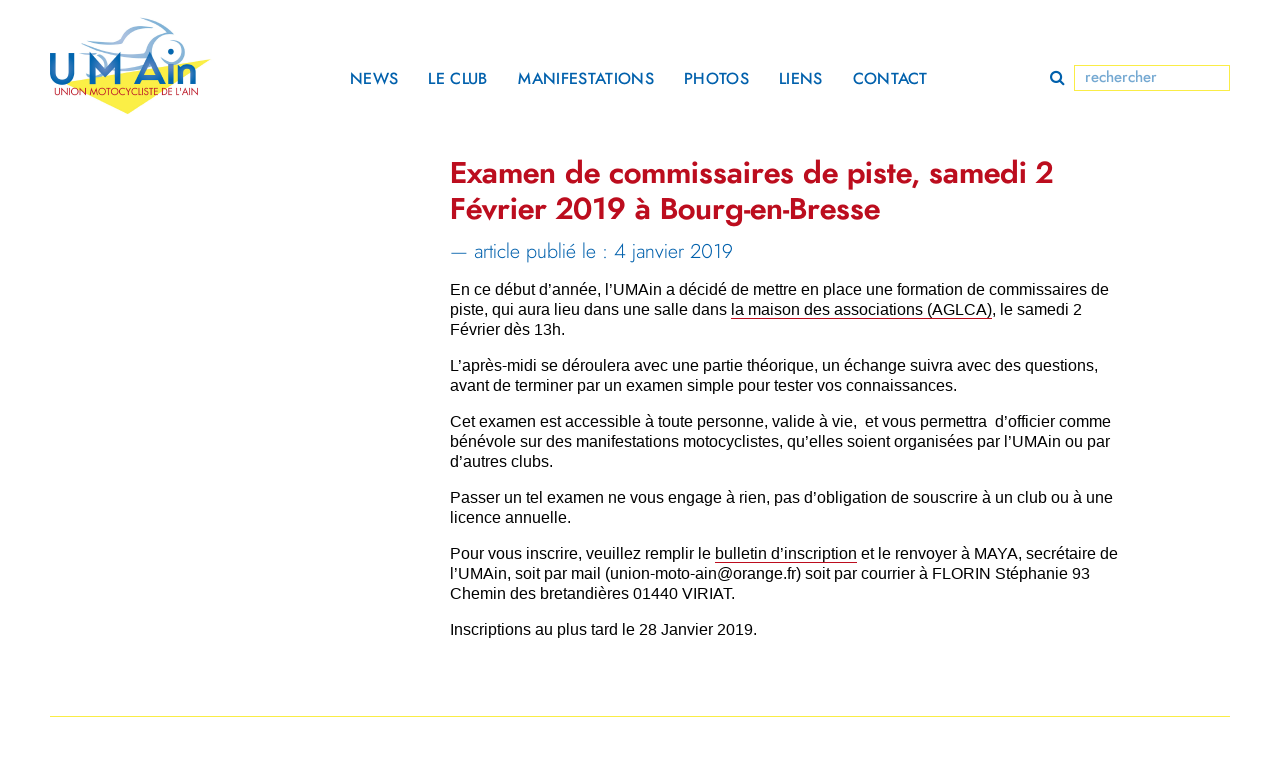

--- FILE ---
content_type: text/html; charset=UTF-8
request_url: http://www.umain01.fr/examen-de-commissaires-de-piste-samedi-2-fevrier-2019-a-bourg-en-bresse/
body_size: 3084
content:
<!DOCTYPE html>
<html xmlns="http://www.w3.org/1999/xhtml">
<head profile="http://gmpg.org/xfn/11">
	
	
	<!--[if lt IE 7]>
	<script src="http://ie7-js.googlecode.com/svn/version/2.1(beta4)/IE7.js"></script>
	<![endif]-->
	
	<!--[if lt IE 8]>
	<script src="http://ie7-js.googlecode.com/svn/version/2.1(beta4)/IE8.js"></script>
	<![endif]-->    
	
	<!--[if lt IE 9]>
	<script src="http://ie7-js.googlecode.com/svn/version/2.1(beta4)/IE9.js"></script>
	<![endif]-->
	
	<!-- Glyhes -->
    <link rel="stylesheet" href="https://cdnjs.cloudflare.com/ajax/libs/font-awesome/4.7.0/css/font-awesome.min.css">
	
	<!-- echelle pixels -->
	<meta name="viewport" content="width=device-width, initial-scale=1.0" />
	
	<!-- compatibilite internet explorer -->
	<script type="text/javascript" src="http://www.umain01.fr/wp-content/themes/umain/js/css3-mediaqueries.js"></script>
	
	<title>UMAin &mdash; Examen de commissaires de piste,  samedi 2 Février 2019 à Bourg-en-Bresse</title>
	
	<meta http-equiv="Content-Type" content="text/html; charset=UTF-8" />
	<meta name="generator" content="WordPress 6.9" />
	
	<!--[if IE]><meta http-equiv='X-UA-Compatible' content='IE=edge,chrome=1'><![endif]-->
	
	<!-- meta -->
	<meta name="description" content=""/>
    <meta name="keywords" content="" />
	
	<!-- reset css -->
	<link rel="stylesheet" href="http://www.umain01.fr/wp-content/themes/umain/normalize.css" type="text/css" media="screen" />
	
	<!-- feuilles de styles -->
	<link rel="stylesheet" href="http://www.umain01.fr/wp-content/themes/umain/style.css" type="text/css" media="screen" />
	
	<!-- favicon -->
	<link rel="shortcut icon" href="http://www.umain01.fr/wp-content/themes/umain/favicon.ico" />
	
	<!-- javascript -->
    <script type="text/javascript" src="//code.jquery.com/jquery-1.11.0.min.js"></script>
    <script type="text/javascript" src="//code.jquery.com/jquery-migrate-1.2.1.min.js"></script>

    
    
    
	<script src='https://www.google.com/recaptcha/api.js'></script>
	
</head>
<body>



    

    
    
	<script>
	  window.fbAsyncInit = function() {
	    FB.init({
	      appId      : '{2839829339619293}',
	      cookie     : true,
	      xfbml      : true,
	      version    : '{api-version}'
	    });
	      
	    FB.AppEvents.logPageView();   
	      
	  };
	
	  (function(d, s, id){
	     var js, fjs = d.getElementsByTagName(s)[0];
	     if (d.getElementById(id)) {return;}
	     js = d.createElement(s); js.id = id;
	     js.src = "https://connect.facebook.net/en_US/sdk.js";
	     fjs.parentNode.insertBefore(js, fjs);
	   }(document, 'script', 'facebook-jssdk'));
	</script>
    
    
    
<script>
  window.fbAsyncInit = function() {
    FB.init({
      appId      : '2839829339619293',
      xfbml      : true,
      version    : 'v9.0'
    });
    FB.AppEvents.logPageView();
  };

  (function(d, s, id){
     var js, fjs = d.getElementsByTagName(s)[0];
     if (d.getElementById(id)) {return;}
     js = d.createElement(s); js.id = id;
     js.src = "https://connect.facebook.net/en_US/sdk.js";
     fjs.parentNode.insertBefore(js, fjs);
   }(document, 'script', 'facebook-jssdk'));
</script>

    
<header>
    
    <div class="center">
        
        <nav class="col-12">
            
            <div class="col-3">
                <div class="col-2 logo">
                    <a href="http://www.umain01.fr">
                        <img src="http://www.umain01.fr/wp-content/themes/umain/logo-umain.gif" alt="logo Union Motocycliste de l'Ain" />
                    </a>
                </div>
            </div>
            
            <div class="burger">
                <i class="fa fa-bars" aria-hidden="true"></i>
            </div>
            
            <div class="menu-resp">
            
                <div class="col-7">
                    <ul>
                        <li class="page_item page-item-2"><a href="http://www.umain01.fr/news/">news</a></li>
<li class="page_item page-item-5 page_item_has_children"><a href="http://www.umain01.fr/le-club/">le club</a></li>
<li class="page_item page-item-83"><a href="http://www.umain01.fr/manifestations/">manifestations</a></li>
<li class="page_item page-item-9"><a href="http://www.umain01.fr/photos/">photos</a></li>
<li class="page_item page-item-11"><a href="http://www.umain01.fr/liens/">liens</a></li>
<li class="page_item page-item-13"><a href="http://www.umain01.fr/contact/">contact</a></li>
                    </ul>
                </div>

                <div class="col-2 nmr">
                    <div class="search">   
    <form role="search" action="http://www.umain01.fr/" method="get" id="searchform">
    <input type="text" name="s" placeholder=" rechercher" autocomplete="off"/>
    <input  type="submit" alt="Search" value="" />
        <i class="fa fa-search" aria-hidden="true"></i>
  </form>
</div>                </div>
                
            </div>
            
        </nav>
        
    </div>
    
</header>
    

    
    
    

<div class="center  mt-head single center-resp">
    
    
    

        <div class="col-4">
            
                        
            <div class="img-single">
                <a href="" target="_blank">
                    <img src="" alt="" >
                </a>
                
                <p></p>
                
            </div>
            
            
                        
            
        </div>
    
        <div class="col-8 nmr">

            <div class="col-7">

                <h1>Examen de commissaires de piste,  samedi 2 Février 2019 à Bourg-en-Bresse</h1>
                <h2>— article publié le : 4 janvier 2019</h2>
                <p>En ce début d&rsquo;année, l&rsquo;UMAin a décidé de mettre en place une formation de commissaires de piste, qui aura lieu dans une salle dans <a href="https://www.google.fr/maps/place/AGLCA/@46.2092881,5.2303482,17z/data=!3m1!4b1!4m5!3m4!1s0x47f3524a023103f5:0x918c10226b438f53!8m2!3d46.2092881!4d5.2325369" target="_blank" rel="noopener">la maison des associations (AGLCA)</a>, le samedi 2 Février dès 13h.</p>
<p>L&rsquo;après-midi se déroulera avec une partie théorique, un échange suivra avec des questions, avant de terminer par un examen simple pour tester vos connaissances.</p>
<p>Cet examen est accessible à toute personne, valide à vie,  et vous permettra  d&rsquo;officier comme bénévole sur des manifestations motocyclistes, qu&rsquo;elles soient organisées par l&rsquo;UMAin ou par d&rsquo;autres clubs.</p>
<p>Passer un tel examen ne vous engage à rien, pas d&rsquo;obligation de souscrire à un club ou à une licence annuelle.</p>
<p>Pour vous inscrire, veuillez remplir le <a href="http://www.umain01.fr/wp-content/uploads/2019/01/candidature-examen-Officiel-1.pdf" target="_blank" rel="noopener">bulletin d&rsquo;inscription</a> et le renvoyer à MAYA, secrétaire de l&rsquo;UMAin, soit par mail (union-moto-ain@orange.fr) soit par courrier à FLORIN Stéphanie 93 Chemin des bretandières 01440 VIRIAT.</p>
<p>Inscriptions au plus tard le 28 Janvier 2019.</p>

            </div>
            

        </div>

        
    
</div>


<div class="center">

    <div class="back-line">

        <div class="col-4 left"><a href="http://www.umain01.fr/formation-casm/" rel="next">← précédente</a></div>
        <div class="col-4">
            <a class="backnews" href="http://www.umain01.fr/news">toutes les news</a>
        </div>

        <div class="col-4 nmr right"><a href="http://www.umain01.fr/course-des-lumieres-8-decembre-2018-a-chatillon-sur-chalaronne/" rel="prev">suivante →</a></div>
    </div>

</div>



<div class="center center-resp">

    <footer class="col-12">
        
        <div class="col-3">
            <b>Union Motocycliste de l’Ain — UMAin</b><br/>
            Maison de la Culture et de la Citoyenneté
        </div>
        
        <div class="col-3">
            4 allée des Brotteaux, CS 70270,<br/>
            01006 BOURG EN BRESSE CEDEX
        </div>
        
        
        <div class="col-3">
            <a href="http://www.umain01.fr/contact">→ Nous contacter</a>
        </div>
        
        <div class="col-3 nmr">
            Design et développement :<br/>
            <a href="http://www.allesgut.fr/" target="_blank">Alles Gut — design graphique</a>
        </div>
        
    </footer>

</div>



<script type="text/javascript">


    $(window).scroll(function(){
    posScroll = $(document).scrollTop();



            if(posScroll >= 20){
                $( "nav" ).addClass( "min" );
            }
            else{
                $( "nav" ).removeClass( "min" );
            }

    });
    
    
    $('.burger').click(function(e){

            $('.menu-resp').toggleClass('show');
               
            e.preventDefault();
        });



</script>












</body>	
</html> 

--- FILE ---
content_type: text/css
request_url: http://www.umain01.fr/wp-content/themes/umain/style.css
body_size: 3391
content:
@charset "UTF-8";
/* CSS Document */








/* declaration typos
-------------------------------------------------------------- */

@font-face {
	font-family: renner-black;
	src: url('type/renner-black.otf');
}

@font-face {
	font-family: renner-blackitalic;
	src: url('type/renner-blackitalic.otf');
}


@font-face {
	font-family: renner-bold;
	src: url('type/renner-bold.otf');
}

@font-face {
	font-family: renner-bolditalic;
	src: url('type/renner-bolditalic.otf');
}


@font-face {
	font-family: renner-book;
	src: url('type/renner-book.otf');
}

@font-face {
	font-family: renner-bookitalic;
	src: url('type/renner-bookitalic.otf');
}


@font-face {
	font-family: renner-medium;
	src: url('type/renner-medium.otf');
}

@font-face {
	font-family: renner-mediumitalic;
	src: url('type/renner-mediumitalic.otf');
}


@font-face {
	font-family: renner-light;
	src: url('type/renner-light.otf');
}

@font-face {
	font-family: renner-lightitalic;
	src: url('type/renner-lightitalic.otf');
}




:root {
    
    --blue: rgb(0,96,172);
    --red: rgb(188,13,30);
    --yel: rgb(250,237,70);
    
    --with-content: 1180px;
    --col: 80px;
    --gout: 20px;
    
}








/* global
-------------------------------------------------------------- */

body{
	-webkit-font-smoothing: antialiased;
    -moz-osx-font-smoothing: grayscale;
    
    /* font-feature-settings: "ss01"; */
    
    font-family: arial;
    font-size: 16px;
    line-height: 20px;
}

a, a:active, a:visited{
    color: inherit;
    text-decoration: none;
    
    -webkit-transition: all 0.2s ease;
    -moz-transition: all 0.2s ease;
    -o-transition: all 0.2s ease;
    transition: all 0.2s ease;
}

img{
    display: block;
    width: 100%;
    height: auto;
}












/* grille
-------------------------------------------------------------- */

.grid{
    background-image: url('grid-1.gif');
    background-repeat: repeat;
    height: 2000px;
}

.center{
    margin-left: auto;
    margin-right: auto;
    max-width: 1180px;
}

.col-1, .col-2, .col-3, .col-4, .col-5, .col-6, .col-7, .col-8, .col-9, .col-10, .col-11{ position: relative; float: left; margin-right: 20px; }

.col-12{ position: relative; float: left; margin-right: 0px; }

.col-1{
    width: 80px;
}

.col-2{
    width: 180px;
}

.col-3{
    width: 280px;
}

.col-4{
    width: 380px;
}

.col-5{
    width: 480px;
}

.col-6{
    width: 580px;
}

.col-7{
    width: 680px;
}

.col-8{
    width: 780px;
}

.col-9{
    width: 880px;
}

.col-10{
    width: 980px;
}

.col-11{
    width: 1080px;
}

.col-12{
    width: 1180px;
}


.nmr{
    margin-right: 0px;
}

.mt-head{
    margin-top: 156px;
}

.mb-60{
    margin-bottom: 60px;
}



/* header
-------------------------------------------------------------- */

header{
    position: fixed;
    width: 100%;
    top: 0px;
    left: 0px;
    z-index: 9999;
}

header .col-12{
    height: auto;
}

.logo img{
    height: 144px;
    width: auto;
    
    -webkit-transition: all 0.5s ease;
    -moz-transition: all 0.5s ease;
    -o-transition: all 0.5s ease;
    transition: all 0.5s ease;
}

nav{
    font-family: 'renner-medium';
    font-size: 16px;
    color: rgb(0,96,172);
    text-transform: uppercase;
    letter-spacing: 0.02em;
    background-color: #fff;
    
    -webkit-transition: all 0.5s ease;
    -moz-transition: all 0.5s ease;
    -o-transition: all 0.5s ease;
    transition: all 0.5s ease;
}

nav ul{
    list-style: none;
    margin: 0px;
    padding: 0px;
    transform: translateY(69px);
    -webkit-transform: translateY(69px);
    -moz-transform: translateY(69px);
    -ms-transform : translateY(69px);
    
    -webkit-transition: all 0.5s ease;
    -moz-transition: all 0.5s ease;
    -o-transition: all 0.5s ease;
    transition: all 0.5s ease;
}

nav ul li{
    position: relative;
    float: left;
    margin: 0px;
    padding: 0px;
    margin-right: 30px;
}

nav li a:hover{
    color: rgb(188,13,30);
}

.current_page_item, .current_page_parent{
    color: rgb(188,13,30);
}



.search{
    width: 100%;
    height: 24px;
    transform: translateY(65px);
    -webkit-transform: translateY(65px);
    -moz-transform: translateY(65px);
    -ms-transform: translateY(65px);
    
    -webkit-transition: all 0.5s ease;
    -moz-transition: all 0.5s ease;
    -o-transition: all 0.5s ease;
    transition: all 0.5s ease;
}



nav.min .search{
    transform: translateY(32px);
    -webkit-transform: translateY(32px);
    -moz-transform: translateY(32px);
    -ms-transform: translateY(32px);
    
}

nav.min ul{
    transform: translateY(36px);
    -webkit-transform: translateY(36px);
    -moz-transform: translateY(36px);
    -ms-transform: translateY(36px);
}

nav.min img{
    height: 84px;
    width: auto;
}




.search input{
    border: none;
}

.search  [type="submit"] {
    position: absolute;
    left: 0px;
    top: 0px;
    width: 24px;
    height: 24px;
    background-color: rgb(0,96,172);
    opacity: 0;
    z-index: 2;
}

.search  [type="submit"]:hover{
    cursor: pointer;
}

.search form input:-webkit-autofill {
    -webkit-box-shadow: 0 0 0px 1000px rgb(242,242,242) inset;
}

.search form{
    height: 100%;
}

.search  [type="text"]{
    left: 24px;
    right: 0px;
    height: 24px;
    position: absolute;
    padding: 0px;
    text-align: left;
    font-size: 15px;
    line-height: 24px;
    color: rgb(0,96,172);
    background-color: transparent;
    border: solid 1px rgb(250,237,70);
    padding-left: 5px;
    width: 149px;
}

.search  [type="text"]::-webkit-input-placeholder { /* Chrome/Opera/Safari */
  color: rgb(0,96,172);
}
.search  [type="text"]::-moz-placeholder { /* Firefox 19+ */
  color: rgb(0,96,172);
}
.search  [type="text"]:-ms-input-placeholder { /* IE 10+ */
  color: rgb(0,96,172);
}
.search  [type="text"]:-moz-placeholder { /* Firefox 18- */
  color: rgb(0,96,172);
}

i.fa.fa-search{
    position: absolute;
    top: 4px;
    z-index: 1;
}

i.fa.fa-search:hover{
    color: rgb(250,237,70);
    cursor: pointer;
}

input:focus{
    outline: 0px;
}

.burger{
    display: none;
}

















/* FOOTER
-------------------------------------------------------------- */

footer{
    font-size: 12px;
    line-height: 14px;
    color: rgb(0,96,172);
    padding-bottom: 24px;
    margin-top: 48px;
    
}











/* INDEX
-------------------------------------------------------------- */

.intro{
    border-top: solid 1px rgb(250,237,70);
    border-bottom: solid 1px rgb(250,237,70);
    margin-bottom: 48px;
}

.intro p{
    font-family: 'renner-light';
    font-size: 24px;
    line-height: 30px;
    width: 980px;
    margin-left: 100px;
    text-align: center;
    color: rgb(188,13,30);
    margin-top: 24px;
    margin-bottom: 24px;
}

.intro p b, .intro p strong{
    font-family: renner-bold;
}

.lgd-actu, .lgd-manif{
    position: relative;
    float: left;
    font-family: renner-light;
    width: 100%;
    margin-bottom: 20px;
}

.lgd-manif{
    color: rgb(0,96,172);
}

.lgd-actu{
    color: rgb(188,13,30);
}

.home article h1{
    font-family: renner-bold;
    font-size: 26px;
    line-height: 32px;
    color: rgb(0,96,172);
    margin-top: 24px;
    margin-bottom: 0px;
}

.home article h2{
    font-family: renner-light;
    font-size: 26px;
    line-height: 32px;
    color: rgb(188,13,30);
    margin-top: 0px;
    margin-bottom: 12px;
    font-weight: normal;
}

.home article a.readfull{
    color: rgb(0,96,172);
    border-bottom: solid 1px rgb(250,237,70);
    font-weight: bold;
}

.home article a:hover{
    color: rgb(188,13,30);
}

.home article{
    margin-bottom: 48px;
}

.home aside .actu{
    margin-bottom: 36px;
}

.home aside h3{
    font-family: renner-black;
    font-size: 16px;
    line-height: 20px;
    color: rgb(188,13,30);
    margin-top: 12px;
    margin-bottom: 0px;
}

.home aside h4{
    font-family: renner-light;
    font-size: 16px;
    line-height: 20px;
    color: rgb(0,96,172);
    margin-top: 0px;
    margin-bottom: 20px;
    font-weight: normal;
}

.home aside p, .home aside a.readfull{
    font-size: 13px;
    line-height: 16px;
}

.home aside a.readfull{
    color: rgb(188,13,30);
    border-bottom: solid 1px rgb(250,237,70);
    font-weight: bold;
}

.home aside a:hover{
    color: rgb(0,96,172);
}











/* NEWS
-------------------------------------------------------------- */

.news section.col-4{
    margin-bottom: 48px;
}

.news section h1{
    font-family: renner-bold;
    font-size: 20px;
    line-height: 24px;
    color: rgb(0,96,172);
    margin-top: 12px;
    margin-bottom: 0px;
}

.news section h2{
    font-family: renner-light;
    font-size: 20px;
    line-height: 24px;
    color: rgb(188,13,30);
    margin-top: 0px;
    margin-bottom: 24px;
    font-weight: normal;
}

.news section a.readfull{
    color: rgb(0,96,172);
    border-bottom: solid 1px rgb(250,237,70);
    font-weight: bold;
}

.news section a:hover{
    color: rgb(188,13,30);
}

.news section.col-4:nth-child(3n){
    margin-right: 0px;
}

.news section.col-4:nth-child(3n+1){
    clear: both;
}











/* NEWS
-------------------------------------------------------------- */

.single .col-4 .img-single{
    width: 340px;
    margin-bottom: 24px;
}

.img-single iframe{
    width: 100% !important;""
}

.img-single p{
    font-size: 12px;
    margin-top: 5px;
    color: rgb(0,96,172);
}

.single h1{
    font-family: renner-bold;
    font-size: 30px;
    line-height: 36px;
    margin-top: 0px;
    margin-bottom: 0px;
    color: rgb(188,13,30);
}

.single h2{
    font-family: renner-light;
    font-size: 20px;
    line-height: 24px;
    margin-top: 12px;
    margin-bottom: 0px;
    color: rgb(0,96,172);
    font-weight: normal;
}

.back-line{
    position: relative;
    float: left;
    width: 100%;
    border-top: solid 1px rgb(250,237,70);
    margin-top: 60px;
}

.single a.backnews{
    margin-top: 6px;
    position: relative;
    float: left;
    color: rgb(188,13,30);
}

.back-line a{
    color: rgb(188,13,30);
    margin-top: 6px;
    position: relative;
    float: left;
}

.back-line .right a{
    float: right;
}










/* MANIFESTATIONS
-------------------------------------------------------------- */


.home.manifs article h1{
    font-size: 16px;
    line-height: 20px;
    margin-top: 12px;
}

.home.manifs article h2{
    font-size: 16px;
    line-height: 20px;
}


.single.manif h2{
    font-family: renner-light;
    font-size: 30px;
    line-height: 36px;
    margin-top: 12px;
}

.infos{
    font-size: 14px;
    margin-top: 24px;
}

.manifs article.col-3:nth-child(4n){
    margin-right: 0px;
}

.manifs article.col-3:nth-child(4n+1){
    clear: left;
}








/* CLUB
-------------------------------------------------------------- */

.menu-club ul{
    margin: 0px;
    padding: 0px;
    list-style: none;
    margin-left: 300px;
}

.menu-club ul li{
    position: relative;
    float: left;
    margin: 0px 30px 0px 0px;
    padding: 0px;
}

.menu-club{
    border-bottom: solid 1px rgb(250,237,70);
    color: rgb(0,96,172);
    margin-bottom: 36px;
    font-family: renner-light;
    font-size: 16px;
    letter-spacing: 0.02em;
    padding-bottom: 6px;
    text-transform: uppercase;
}


.club .col-4 .img-single {
    width: 340px;
    margin-bottom: 20px;
}

.club .col-4 .img-single img{
    width: 100%;
}

.club section{
    position: relative;
    float: left;
    width: 100%;
    padding-bottom: 15px;
    border-bottom: solid 1px rgb(250,237,70);
    margin-bottom: 36px;
}

.club section:last-child{
    border-bottom: none;
}

.club h1{
    font-family: renner-book;
    font-size: 26px;
    line-height: 32px;
    margin-top: 0px;
    margin-bottom: 12px;
    color: rgb(188,13,30);
    font-weight: normal;
}

.club h2{
    font-family: renner-light;
    font-size: 26px;
    line-height: 32px;
    margin-top: 0px;
    margin-bottom: 12px;
    color: rgb(0,96,172);
    font-weight: normal;
}

.club p{
    margin: 0px 0px 20px 0px;
}


.photo a.visio{
    font-family: renner-light;
    font-size: 20px;
    line-height: 22px;
    color: rgb(188,13,30);
    border-bottom: solid 1px rgb(250,237,70);
}











.wpcf7 input, .wpcf7 textarea{
    border: solid 1px rgb(250,237,70);    
}

.wpcf7 input:focus, .wpcf7 textarea:focus{
    outline: none;
}

input.wpcf7-file{
    border: none;
}

.wpcf7 label{
    color: rgb(188,13,30);
}

.screen-reader-response{
   display: none;
}

.wpcf7-response-output{
    color: rgb(188,13,30);
}

.club.contact h1{
    color: rgb(0,96,172);
}

.wpcf7-not-valid-tip{
    margin-left: 5px;
    color: rgb(0,96,172);
}

input.wpcf7-submit:hover{
    cursor: pointer;
    color: rgb(188,13,30);
}

input.wpcf7-submit{
    color: rgb(0,96,172);
}








.liens h1{
    font-family: renner-medium;
    font-size: 26px;
    line-height: 32px;
    font-weight: normal;
    margin-top: 0px;
    margin-bottom: 24px;
    color: rgb(188,13,30);
    border-bottom: solid 1px rgb(250,237,70);
}

.liens section{
    margin-bottom: 36px;
}

.liens p{
    margin: 0px;
    margin-bottom: 20px;
}

.liens p a:hover{
    color: rgb(0,96,172);
}


.liens section.col-4:nth-child(3n){
    margin-right: 0px;
}

.liens section.col-4:nth-child(3n+1){
    clear: both;
}


.liens, .contact, .photo{
    min-height: calc(100vh - 256px);
}

.single{
    min-height: calc(100vh - 343px);
}





.search h2{
    font-family: renner-bold;
    font-size: 30px;
    line-height: 36px;
    margin-top: 0px;
    margin-bottom: 0px;
    color: rgb(188,13,30);
    font-weight: normal;
}

.single.search h1 {
    font-family: renner-light;
    font-size: 30px;
    line-height: 36px;
    margin-top: 0px;
    margin-bottom: 0px;
    color: rgb(0,96,172);
    font-weight: normal;
}

.menu-resp{
    display: block;
}




.infos a, .infos a:visited, .infos a:active, p a, p a:visited, p a:active{
    border-bottom: solid 1px rgb(188,13,30);
}

.infos a:hover, p a:hover{
    border-bottom: solid 1px rgb(0,96,172);
    color: rgb(0,96,172);
}

footer a, footer a:active, footer a:visited{
    border-bottom: solid 1px rgb(250,237,70);
}

footer a:hover{
    color: rgb(188,13,30);
}














/* Tablettes ------------------------------------------------------------------ */

@media only screen and (max-width: 1220px) {
	
    :root{
        --col: 60px;
        --gout: 15px;
    }
    
    .intro p {
        width: 735px;
        margin-left: 75px;
    }
    
    .col-1, .col-2, .col-3, .col-4, .col-5, .col-6, .col-7, .col-8, .col-9, .col-10, .col-11{ margin-right: 15px; }
    
    .center{
        max-width: 885px;
    }
    
    .col-1{
        width: 60px;
    }

    .col-2{
        width: 135px;
    }

    .col-3{
        width: 210px;
    }

    .col-4{
        width: 285px;
    }

    .col-5{
        width: 360px;
    }

    .col-6{
        width: 435px;
    }

    .col-7{
        width: 510px;
    }

    .col-8{
        width: 585px;
    }

    .col-9{
        width: 660px;
    }

    .col-10{
        width: 735px;
    }

    .col-11{
        width: 810px;
    }

    .col-12{
        width: 885px;
    }

    .grid{
        background-image: url('grid-2.gif');
    }
    
    nav{
        font-size: 15px;
    }
    
    nav ul li{
        margin-right: 15px;
    }
    
    .search [type="text"]{
        width: 104px;
    }
    
    nav.min .search {
        transform: translateY(34px);
        -webkit-transform: translateY(34px);
        -moz-transform: translateY(34px);
        -ms-transform: translateY(34px);
    }
    
    .single .col-4 .img-single {
        width: 260px;
    }

	.nmr {
        margin-right: 0px;
    }
}





/* Smartphones 1 ------------------------------------------------------------------ */

@media only screen and (max-width: 915px) {
    
    .col-1, .col-2, .col-3, .col-4, .col-5, .col-6, .col-7, .col-8, .col-9, .col-10, .col-11, .col-12, .intro p, .single .col-4 .img-single { margin-left: 0px; margin-right: 0px; width: 100%;}
    
    .center{
        max-width: 600px;
    }
    
    .logo img{
        height: 84px;
    width: auto;
    }
    
    nav.min .search, nav .search, nav.min ul, nav ul{
        transform: translateY(0px);
        -webkit-transform: translateY(0px);
        -moz-transform: translateY(0px);
        -ms-transform: translateY(0px);
    }

    .search{
        padding-bottom: 20px;
    }
    
    nav ul{
        width: 100%;
        position: relative;
        float: left;
        padding-bottom: 20px;
    }
    
    nav ul li{
        margin-right: 0px;
        width: 100%;
        text-align: center;
        font-size: 18px;
        line-height: 24px;
    }
    
    .burger{
        display: block;
        position: absolute;
        right: 0px;
        top: 26px;
        font-size: 32px;
    }
    
    .burger:hover{
        cursor: pointer;
        color: rgb(250,237,70);
    }
    
    .search form{
        position: relative;
        float: right;
        width: 100%;
    }
    
    nav .search{
        position: relative;
        float: right;
        width: 100%;
    }
    
    .search [type="text"]{
        position: relative;
        float: right;
        right: auto;
        left: auto;
        width: 100%;
        padding-left: 0px;
    }
    
    .search [type="submit"]{
        position: relative;
        float: right;
        margin-top: -24px;
    }
    
    i.fa.fa-search {
        top: 5px;
        right: 6px;
    }
    
    .menu-resp{
        display: none;
    }
    
    .menu-resp.show{
        display: block;
    }
    
    .mb-60 {
        margin-bottom: 40px;
    }

    .search{
        margin-top: 40px;
    }
    
    .menu-resp .search{
        margin-top: 0px;
    }
    
    .infos .col-3{
        margin-bottom: 20px;
    }
    
    .back-line{
        width: auto;
        margin-left: 20px;
        margin-right: 20px;
    }
    
    .back-line a{
        width: 100%;
        text-align: left;
    }
    
    footer .col-3{
        margin-bottom: 14px;
    }
    
    footer .col-3:last-child{
        margin-bottom: 0px;
    }
    
    .mt-head {
        margin-top: 100px;
    }
    
    .club .col-4 .img-single{
        width: 100%;
    }
    
    .menu-club ul{
        margin-left: 0px;
    }
    
    .menu-club ul li {
        position: relative;
        float: left;
        margin: 0px 0px 0px 0px;
        padding: 0px;
        width: 100%;
        text-align: center;
        font-size: 18px;
        line-height: 24px;
    }

    .wpcf7 input, .wpcf7 textarea {
        width: 100%;
        padding: 0px;
    }
    
}







/* Smartphones 2 ------------------------------------------------------------------ */

@media only screen and (max-width: 640px) {
    
    
    .center-resp, header .center{
        margin-left: 20px;
        margin-right: 20px;
        width: auto;
    }
    
    header{
        background-color: #fff;
    }
    
}